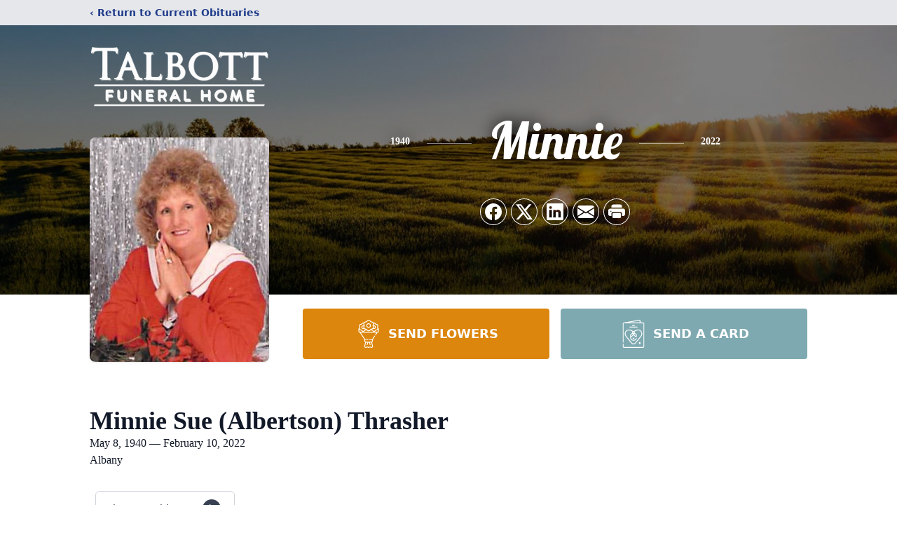

--- FILE ---
content_type: text/html; charset=utf-8
request_url: https://www.google.com/recaptcha/enterprise/anchor?ar=1&k=6LemxxwpAAAAALqj2zCLv4V5A8L3W7b9J5U424MG&co=aHR0cHM6Ly93d3cudGFsYm90dGZoLmNvbTo0NDM.&hl=en&type=image&v=7gg7H51Q-naNfhmCP3_R47ho&theme=light&size=invisible&badge=bottomright&anchor-ms=20000&execute-ms=30000&cb=l35x8h653j8z
body_size: 48187
content:
<!DOCTYPE HTML><html dir="ltr" lang="en"><head><meta http-equiv="Content-Type" content="text/html; charset=UTF-8">
<meta http-equiv="X-UA-Compatible" content="IE=edge">
<title>reCAPTCHA</title>
<style type="text/css">
/* cyrillic-ext */
@font-face {
  font-family: 'Roboto';
  font-style: normal;
  font-weight: 400;
  font-stretch: 100%;
  src: url(//fonts.gstatic.com/s/roboto/v48/KFO7CnqEu92Fr1ME7kSn66aGLdTylUAMa3GUBHMdazTgWw.woff2) format('woff2');
  unicode-range: U+0460-052F, U+1C80-1C8A, U+20B4, U+2DE0-2DFF, U+A640-A69F, U+FE2E-FE2F;
}
/* cyrillic */
@font-face {
  font-family: 'Roboto';
  font-style: normal;
  font-weight: 400;
  font-stretch: 100%;
  src: url(//fonts.gstatic.com/s/roboto/v48/KFO7CnqEu92Fr1ME7kSn66aGLdTylUAMa3iUBHMdazTgWw.woff2) format('woff2');
  unicode-range: U+0301, U+0400-045F, U+0490-0491, U+04B0-04B1, U+2116;
}
/* greek-ext */
@font-face {
  font-family: 'Roboto';
  font-style: normal;
  font-weight: 400;
  font-stretch: 100%;
  src: url(//fonts.gstatic.com/s/roboto/v48/KFO7CnqEu92Fr1ME7kSn66aGLdTylUAMa3CUBHMdazTgWw.woff2) format('woff2');
  unicode-range: U+1F00-1FFF;
}
/* greek */
@font-face {
  font-family: 'Roboto';
  font-style: normal;
  font-weight: 400;
  font-stretch: 100%;
  src: url(//fonts.gstatic.com/s/roboto/v48/KFO7CnqEu92Fr1ME7kSn66aGLdTylUAMa3-UBHMdazTgWw.woff2) format('woff2');
  unicode-range: U+0370-0377, U+037A-037F, U+0384-038A, U+038C, U+038E-03A1, U+03A3-03FF;
}
/* math */
@font-face {
  font-family: 'Roboto';
  font-style: normal;
  font-weight: 400;
  font-stretch: 100%;
  src: url(//fonts.gstatic.com/s/roboto/v48/KFO7CnqEu92Fr1ME7kSn66aGLdTylUAMawCUBHMdazTgWw.woff2) format('woff2');
  unicode-range: U+0302-0303, U+0305, U+0307-0308, U+0310, U+0312, U+0315, U+031A, U+0326-0327, U+032C, U+032F-0330, U+0332-0333, U+0338, U+033A, U+0346, U+034D, U+0391-03A1, U+03A3-03A9, U+03B1-03C9, U+03D1, U+03D5-03D6, U+03F0-03F1, U+03F4-03F5, U+2016-2017, U+2034-2038, U+203C, U+2040, U+2043, U+2047, U+2050, U+2057, U+205F, U+2070-2071, U+2074-208E, U+2090-209C, U+20D0-20DC, U+20E1, U+20E5-20EF, U+2100-2112, U+2114-2115, U+2117-2121, U+2123-214F, U+2190, U+2192, U+2194-21AE, U+21B0-21E5, U+21F1-21F2, U+21F4-2211, U+2213-2214, U+2216-22FF, U+2308-230B, U+2310, U+2319, U+231C-2321, U+2336-237A, U+237C, U+2395, U+239B-23B7, U+23D0, U+23DC-23E1, U+2474-2475, U+25AF, U+25B3, U+25B7, U+25BD, U+25C1, U+25CA, U+25CC, U+25FB, U+266D-266F, U+27C0-27FF, U+2900-2AFF, U+2B0E-2B11, U+2B30-2B4C, U+2BFE, U+3030, U+FF5B, U+FF5D, U+1D400-1D7FF, U+1EE00-1EEFF;
}
/* symbols */
@font-face {
  font-family: 'Roboto';
  font-style: normal;
  font-weight: 400;
  font-stretch: 100%;
  src: url(//fonts.gstatic.com/s/roboto/v48/KFO7CnqEu92Fr1ME7kSn66aGLdTylUAMaxKUBHMdazTgWw.woff2) format('woff2');
  unicode-range: U+0001-000C, U+000E-001F, U+007F-009F, U+20DD-20E0, U+20E2-20E4, U+2150-218F, U+2190, U+2192, U+2194-2199, U+21AF, U+21E6-21F0, U+21F3, U+2218-2219, U+2299, U+22C4-22C6, U+2300-243F, U+2440-244A, U+2460-24FF, U+25A0-27BF, U+2800-28FF, U+2921-2922, U+2981, U+29BF, U+29EB, U+2B00-2BFF, U+4DC0-4DFF, U+FFF9-FFFB, U+10140-1018E, U+10190-1019C, U+101A0, U+101D0-101FD, U+102E0-102FB, U+10E60-10E7E, U+1D2C0-1D2D3, U+1D2E0-1D37F, U+1F000-1F0FF, U+1F100-1F1AD, U+1F1E6-1F1FF, U+1F30D-1F30F, U+1F315, U+1F31C, U+1F31E, U+1F320-1F32C, U+1F336, U+1F378, U+1F37D, U+1F382, U+1F393-1F39F, U+1F3A7-1F3A8, U+1F3AC-1F3AF, U+1F3C2, U+1F3C4-1F3C6, U+1F3CA-1F3CE, U+1F3D4-1F3E0, U+1F3ED, U+1F3F1-1F3F3, U+1F3F5-1F3F7, U+1F408, U+1F415, U+1F41F, U+1F426, U+1F43F, U+1F441-1F442, U+1F444, U+1F446-1F449, U+1F44C-1F44E, U+1F453, U+1F46A, U+1F47D, U+1F4A3, U+1F4B0, U+1F4B3, U+1F4B9, U+1F4BB, U+1F4BF, U+1F4C8-1F4CB, U+1F4D6, U+1F4DA, U+1F4DF, U+1F4E3-1F4E6, U+1F4EA-1F4ED, U+1F4F7, U+1F4F9-1F4FB, U+1F4FD-1F4FE, U+1F503, U+1F507-1F50B, U+1F50D, U+1F512-1F513, U+1F53E-1F54A, U+1F54F-1F5FA, U+1F610, U+1F650-1F67F, U+1F687, U+1F68D, U+1F691, U+1F694, U+1F698, U+1F6AD, U+1F6B2, U+1F6B9-1F6BA, U+1F6BC, U+1F6C6-1F6CF, U+1F6D3-1F6D7, U+1F6E0-1F6EA, U+1F6F0-1F6F3, U+1F6F7-1F6FC, U+1F700-1F7FF, U+1F800-1F80B, U+1F810-1F847, U+1F850-1F859, U+1F860-1F887, U+1F890-1F8AD, U+1F8B0-1F8BB, U+1F8C0-1F8C1, U+1F900-1F90B, U+1F93B, U+1F946, U+1F984, U+1F996, U+1F9E9, U+1FA00-1FA6F, U+1FA70-1FA7C, U+1FA80-1FA89, U+1FA8F-1FAC6, U+1FACE-1FADC, U+1FADF-1FAE9, U+1FAF0-1FAF8, U+1FB00-1FBFF;
}
/* vietnamese */
@font-face {
  font-family: 'Roboto';
  font-style: normal;
  font-weight: 400;
  font-stretch: 100%;
  src: url(//fonts.gstatic.com/s/roboto/v48/KFO7CnqEu92Fr1ME7kSn66aGLdTylUAMa3OUBHMdazTgWw.woff2) format('woff2');
  unicode-range: U+0102-0103, U+0110-0111, U+0128-0129, U+0168-0169, U+01A0-01A1, U+01AF-01B0, U+0300-0301, U+0303-0304, U+0308-0309, U+0323, U+0329, U+1EA0-1EF9, U+20AB;
}
/* latin-ext */
@font-face {
  font-family: 'Roboto';
  font-style: normal;
  font-weight: 400;
  font-stretch: 100%;
  src: url(//fonts.gstatic.com/s/roboto/v48/KFO7CnqEu92Fr1ME7kSn66aGLdTylUAMa3KUBHMdazTgWw.woff2) format('woff2');
  unicode-range: U+0100-02BA, U+02BD-02C5, U+02C7-02CC, U+02CE-02D7, U+02DD-02FF, U+0304, U+0308, U+0329, U+1D00-1DBF, U+1E00-1E9F, U+1EF2-1EFF, U+2020, U+20A0-20AB, U+20AD-20C0, U+2113, U+2C60-2C7F, U+A720-A7FF;
}
/* latin */
@font-face {
  font-family: 'Roboto';
  font-style: normal;
  font-weight: 400;
  font-stretch: 100%;
  src: url(//fonts.gstatic.com/s/roboto/v48/KFO7CnqEu92Fr1ME7kSn66aGLdTylUAMa3yUBHMdazQ.woff2) format('woff2');
  unicode-range: U+0000-00FF, U+0131, U+0152-0153, U+02BB-02BC, U+02C6, U+02DA, U+02DC, U+0304, U+0308, U+0329, U+2000-206F, U+20AC, U+2122, U+2191, U+2193, U+2212, U+2215, U+FEFF, U+FFFD;
}
/* cyrillic-ext */
@font-face {
  font-family: 'Roboto';
  font-style: normal;
  font-weight: 500;
  font-stretch: 100%;
  src: url(//fonts.gstatic.com/s/roboto/v48/KFO7CnqEu92Fr1ME7kSn66aGLdTylUAMa3GUBHMdazTgWw.woff2) format('woff2');
  unicode-range: U+0460-052F, U+1C80-1C8A, U+20B4, U+2DE0-2DFF, U+A640-A69F, U+FE2E-FE2F;
}
/* cyrillic */
@font-face {
  font-family: 'Roboto';
  font-style: normal;
  font-weight: 500;
  font-stretch: 100%;
  src: url(//fonts.gstatic.com/s/roboto/v48/KFO7CnqEu92Fr1ME7kSn66aGLdTylUAMa3iUBHMdazTgWw.woff2) format('woff2');
  unicode-range: U+0301, U+0400-045F, U+0490-0491, U+04B0-04B1, U+2116;
}
/* greek-ext */
@font-face {
  font-family: 'Roboto';
  font-style: normal;
  font-weight: 500;
  font-stretch: 100%;
  src: url(//fonts.gstatic.com/s/roboto/v48/KFO7CnqEu92Fr1ME7kSn66aGLdTylUAMa3CUBHMdazTgWw.woff2) format('woff2');
  unicode-range: U+1F00-1FFF;
}
/* greek */
@font-face {
  font-family: 'Roboto';
  font-style: normal;
  font-weight: 500;
  font-stretch: 100%;
  src: url(//fonts.gstatic.com/s/roboto/v48/KFO7CnqEu92Fr1ME7kSn66aGLdTylUAMa3-UBHMdazTgWw.woff2) format('woff2');
  unicode-range: U+0370-0377, U+037A-037F, U+0384-038A, U+038C, U+038E-03A1, U+03A3-03FF;
}
/* math */
@font-face {
  font-family: 'Roboto';
  font-style: normal;
  font-weight: 500;
  font-stretch: 100%;
  src: url(//fonts.gstatic.com/s/roboto/v48/KFO7CnqEu92Fr1ME7kSn66aGLdTylUAMawCUBHMdazTgWw.woff2) format('woff2');
  unicode-range: U+0302-0303, U+0305, U+0307-0308, U+0310, U+0312, U+0315, U+031A, U+0326-0327, U+032C, U+032F-0330, U+0332-0333, U+0338, U+033A, U+0346, U+034D, U+0391-03A1, U+03A3-03A9, U+03B1-03C9, U+03D1, U+03D5-03D6, U+03F0-03F1, U+03F4-03F5, U+2016-2017, U+2034-2038, U+203C, U+2040, U+2043, U+2047, U+2050, U+2057, U+205F, U+2070-2071, U+2074-208E, U+2090-209C, U+20D0-20DC, U+20E1, U+20E5-20EF, U+2100-2112, U+2114-2115, U+2117-2121, U+2123-214F, U+2190, U+2192, U+2194-21AE, U+21B0-21E5, U+21F1-21F2, U+21F4-2211, U+2213-2214, U+2216-22FF, U+2308-230B, U+2310, U+2319, U+231C-2321, U+2336-237A, U+237C, U+2395, U+239B-23B7, U+23D0, U+23DC-23E1, U+2474-2475, U+25AF, U+25B3, U+25B7, U+25BD, U+25C1, U+25CA, U+25CC, U+25FB, U+266D-266F, U+27C0-27FF, U+2900-2AFF, U+2B0E-2B11, U+2B30-2B4C, U+2BFE, U+3030, U+FF5B, U+FF5D, U+1D400-1D7FF, U+1EE00-1EEFF;
}
/* symbols */
@font-face {
  font-family: 'Roboto';
  font-style: normal;
  font-weight: 500;
  font-stretch: 100%;
  src: url(//fonts.gstatic.com/s/roboto/v48/KFO7CnqEu92Fr1ME7kSn66aGLdTylUAMaxKUBHMdazTgWw.woff2) format('woff2');
  unicode-range: U+0001-000C, U+000E-001F, U+007F-009F, U+20DD-20E0, U+20E2-20E4, U+2150-218F, U+2190, U+2192, U+2194-2199, U+21AF, U+21E6-21F0, U+21F3, U+2218-2219, U+2299, U+22C4-22C6, U+2300-243F, U+2440-244A, U+2460-24FF, U+25A0-27BF, U+2800-28FF, U+2921-2922, U+2981, U+29BF, U+29EB, U+2B00-2BFF, U+4DC0-4DFF, U+FFF9-FFFB, U+10140-1018E, U+10190-1019C, U+101A0, U+101D0-101FD, U+102E0-102FB, U+10E60-10E7E, U+1D2C0-1D2D3, U+1D2E0-1D37F, U+1F000-1F0FF, U+1F100-1F1AD, U+1F1E6-1F1FF, U+1F30D-1F30F, U+1F315, U+1F31C, U+1F31E, U+1F320-1F32C, U+1F336, U+1F378, U+1F37D, U+1F382, U+1F393-1F39F, U+1F3A7-1F3A8, U+1F3AC-1F3AF, U+1F3C2, U+1F3C4-1F3C6, U+1F3CA-1F3CE, U+1F3D4-1F3E0, U+1F3ED, U+1F3F1-1F3F3, U+1F3F5-1F3F7, U+1F408, U+1F415, U+1F41F, U+1F426, U+1F43F, U+1F441-1F442, U+1F444, U+1F446-1F449, U+1F44C-1F44E, U+1F453, U+1F46A, U+1F47D, U+1F4A3, U+1F4B0, U+1F4B3, U+1F4B9, U+1F4BB, U+1F4BF, U+1F4C8-1F4CB, U+1F4D6, U+1F4DA, U+1F4DF, U+1F4E3-1F4E6, U+1F4EA-1F4ED, U+1F4F7, U+1F4F9-1F4FB, U+1F4FD-1F4FE, U+1F503, U+1F507-1F50B, U+1F50D, U+1F512-1F513, U+1F53E-1F54A, U+1F54F-1F5FA, U+1F610, U+1F650-1F67F, U+1F687, U+1F68D, U+1F691, U+1F694, U+1F698, U+1F6AD, U+1F6B2, U+1F6B9-1F6BA, U+1F6BC, U+1F6C6-1F6CF, U+1F6D3-1F6D7, U+1F6E0-1F6EA, U+1F6F0-1F6F3, U+1F6F7-1F6FC, U+1F700-1F7FF, U+1F800-1F80B, U+1F810-1F847, U+1F850-1F859, U+1F860-1F887, U+1F890-1F8AD, U+1F8B0-1F8BB, U+1F8C0-1F8C1, U+1F900-1F90B, U+1F93B, U+1F946, U+1F984, U+1F996, U+1F9E9, U+1FA00-1FA6F, U+1FA70-1FA7C, U+1FA80-1FA89, U+1FA8F-1FAC6, U+1FACE-1FADC, U+1FADF-1FAE9, U+1FAF0-1FAF8, U+1FB00-1FBFF;
}
/* vietnamese */
@font-face {
  font-family: 'Roboto';
  font-style: normal;
  font-weight: 500;
  font-stretch: 100%;
  src: url(//fonts.gstatic.com/s/roboto/v48/KFO7CnqEu92Fr1ME7kSn66aGLdTylUAMa3OUBHMdazTgWw.woff2) format('woff2');
  unicode-range: U+0102-0103, U+0110-0111, U+0128-0129, U+0168-0169, U+01A0-01A1, U+01AF-01B0, U+0300-0301, U+0303-0304, U+0308-0309, U+0323, U+0329, U+1EA0-1EF9, U+20AB;
}
/* latin-ext */
@font-face {
  font-family: 'Roboto';
  font-style: normal;
  font-weight: 500;
  font-stretch: 100%;
  src: url(//fonts.gstatic.com/s/roboto/v48/KFO7CnqEu92Fr1ME7kSn66aGLdTylUAMa3KUBHMdazTgWw.woff2) format('woff2');
  unicode-range: U+0100-02BA, U+02BD-02C5, U+02C7-02CC, U+02CE-02D7, U+02DD-02FF, U+0304, U+0308, U+0329, U+1D00-1DBF, U+1E00-1E9F, U+1EF2-1EFF, U+2020, U+20A0-20AB, U+20AD-20C0, U+2113, U+2C60-2C7F, U+A720-A7FF;
}
/* latin */
@font-face {
  font-family: 'Roboto';
  font-style: normal;
  font-weight: 500;
  font-stretch: 100%;
  src: url(//fonts.gstatic.com/s/roboto/v48/KFO7CnqEu92Fr1ME7kSn66aGLdTylUAMa3yUBHMdazQ.woff2) format('woff2');
  unicode-range: U+0000-00FF, U+0131, U+0152-0153, U+02BB-02BC, U+02C6, U+02DA, U+02DC, U+0304, U+0308, U+0329, U+2000-206F, U+20AC, U+2122, U+2191, U+2193, U+2212, U+2215, U+FEFF, U+FFFD;
}
/* cyrillic-ext */
@font-face {
  font-family: 'Roboto';
  font-style: normal;
  font-weight: 900;
  font-stretch: 100%;
  src: url(//fonts.gstatic.com/s/roboto/v48/KFO7CnqEu92Fr1ME7kSn66aGLdTylUAMa3GUBHMdazTgWw.woff2) format('woff2');
  unicode-range: U+0460-052F, U+1C80-1C8A, U+20B4, U+2DE0-2DFF, U+A640-A69F, U+FE2E-FE2F;
}
/* cyrillic */
@font-face {
  font-family: 'Roboto';
  font-style: normal;
  font-weight: 900;
  font-stretch: 100%;
  src: url(//fonts.gstatic.com/s/roboto/v48/KFO7CnqEu92Fr1ME7kSn66aGLdTylUAMa3iUBHMdazTgWw.woff2) format('woff2');
  unicode-range: U+0301, U+0400-045F, U+0490-0491, U+04B0-04B1, U+2116;
}
/* greek-ext */
@font-face {
  font-family: 'Roboto';
  font-style: normal;
  font-weight: 900;
  font-stretch: 100%;
  src: url(//fonts.gstatic.com/s/roboto/v48/KFO7CnqEu92Fr1ME7kSn66aGLdTylUAMa3CUBHMdazTgWw.woff2) format('woff2');
  unicode-range: U+1F00-1FFF;
}
/* greek */
@font-face {
  font-family: 'Roboto';
  font-style: normal;
  font-weight: 900;
  font-stretch: 100%;
  src: url(//fonts.gstatic.com/s/roboto/v48/KFO7CnqEu92Fr1ME7kSn66aGLdTylUAMa3-UBHMdazTgWw.woff2) format('woff2');
  unicode-range: U+0370-0377, U+037A-037F, U+0384-038A, U+038C, U+038E-03A1, U+03A3-03FF;
}
/* math */
@font-face {
  font-family: 'Roboto';
  font-style: normal;
  font-weight: 900;
  font-stretch: 100%;
  src: url(//fonts.gstatic.com/s/roboto/v48/KFO7CnqEu92Fr1ME7kSn66aGLdTylUAMawCUBHMdazTgWw.woff2) format('woff2');
  unicode-range: U+0302-0303, U+0305, U+0307-0308, U+0310, U+0312, U+0315, U+031A, U+0326-0327, U+032C, U+032F-0330, U+0332-0333, U+0338, U+033A, U+0346, U+034D, U+0391-03A1, U+03A3-03A9, U+03B1-03C9, U+03D1, U+03D5-03D6, U+03F0-03F1, U+03F4-03F5, U+2016-2017, U+2034-2038, U+203C, U+2040, U+2043, U+2047, U+2050, U+2057, U+205F, U+2070-2071, U+2074-208E, U+2090-209C, U+20D0-20DC, U+20E1, U+20E5-20EF, U+2100-2112, U+2114-2115, U+2117-2121, U+2123-214F, U+2190, U+2192, U+2194-21AE, U+21B0-21E5, U+21F1-21F2, U+21F4-2211, U+2213-2214, U+2216-22FF, U+2308-230B, U+2310, U+2319, U+231C-2321, U+2336-237A, U+237C, U+2395, U+239B-23B7, U+23D0, U+23DC-23E1, U+2474-2475, U+25AF, U+25B3, U+25B7, U+25BD, U+25C1, U+25CA, U+25CC, U+25FB, U+266D-266F, U+27C0-27FF, U+2900-2AFF, U+2B0E-2B11, U+2B30-2B4C, U+2BFE, U+3030, U+FF5B, U+FF5D, U+1D400-1D7FF, U+1EE00-1EEFF;
}
/* symbols */
@font-face {
  font-family: 'Roboto';
  font-style: normal;
  font-weight: 900;
  font-stretch: 100%;
  src: url(//fonts.gstatic.com/s/roboto/v48/KFO7CnqEu92Fr1ME7kSn66aGLdTylUAMaxKUBHMdazTgWw.woff2) format('woff2');
  unicode-range: U+0001-000C, U+000E-001F, U+007F-009F, U+20DD-20E0, U+20E2-20E4, U+2150-218F, U+2190, U+2192, U+2194-2199, U+21AF, U+21E6-21F0, U+21F3, U+2218-2219, U+2299, U+22C4-22C6, U+2300-243F, U+2440-244A, U+2460-24FF, U+25A0-27BF, U+2800-28FF, U+2921-2922, U+2981, U+29BF, U+29EB, U+2B00-2BFF, U+4DC0-4DFF, U+FFF9-FFFB, U+10140-1018E, U+10190-1019C, U+101A0, U+101D0-101FD, U+102E0-102FB, U+10E60-10E7E, U+1D2C0-1D2D3, U+1D2E0-1D37F, U+1F000-1F0FF, U+1F100-1F1AD, U+1F1E6-1F1FF, U+1F30D-1F30F, U+1F315, U+1F31C, U+1F31E, U+1F320-1F32C, U+1F336, U+1F378, U+1F37D, U+1F382, U+1F393-1F39F, U+1F3A7-1F3A8, U+1F3AC-1F3AF, U+1F3C2, U+1F3C4-1F3C6, U+1F3CA-1F3CE, U+1F3D4-1F3E0, U+1F3ED, U+1F3F1-1F3F3, U+1F3F5-1F3F7, U+1F408, U+1F415, U+1F41F, U+1F426, U+1F43F, U+1F441-1F442, U+1F444, U+1F446-1F449, U+1F44C-1F44E, U+1F453, U+1F46A, U+1F47D, U+1F4A3, U+1F4B0, U+1F4B3, U+1F4B9, U+1F4BB, U+1F4BF, U+1F4C8-1F4CB, U+1F4D6, U+1F4DA, U+1F4DF, U+1F4E3-1F4E6, U+1F4EA-1F4ED, U+1F4F7, U+1F4F9-1F4FB, U+1F4FD-1F4FE, U+1F503, U+1F507-1F50B, U+1F50D, U+1F512-1F513, U+1F53E-1F54A, U+1F54F-1F5FA, U+1F610, U+1F650-1F67F, U+1F687, U+1F68D, U+1F691, U+1F694, U+1F698, U+1F6AD, U+1F6B2, U+1F6B9-1F6BA, U+1F6BC, U+1F6C6-1F6CF, U+1F6D3-1F6D7, U+1F6E0-1F6EA, U+1F6F0-1F6F3, U+1F6F7-1F6FC, U+1F700-1F7FF, U+1F800-1F80B, U+1F810-1F847, U+1F850-1F859, U+1F860-1F887, U+1F890-1F8AD, U+1F8B0-1F8BB, U+1F8C0-1F8C1, U+1F900-1F90B, U+1F93B, U+1F946, U+1F984, U+1F996, U+1F9E9, U+1FA00-1FA6F, U+1FA70-1FA7C, U+1FA80-1FA89, U+1FA8F-1FAC6, U+1FACE-1FADC, U+1FADF-1FAE9, U+1FAF0-1FAF8, U+1FB00-1FBFF;
}
/* vietnamese */
@font-face {
  font-family: 'Roboto';
  font-style: normal;
  font-weight: 900;
  font-stretch: 100%;
  src: url(//fonts.gstatic.com/s/roboto/v48/KFO7CnqEu92Fr1ME7kSn66aGLdTylUAMa3OUBHMdazTgWw.woff2) format('woff2');
  unicode-range: U+0102-0103, U+0110-0111, U+0128-0129, U+0168-0169, U+01A0-01A1, U+01AF-01B0, U+0300-0301, U+0303-0304, U+0308-0309, U+0323, U+0329, U+1EA0-1EF9, U+20AB;
}
/* latin-ext */
@font-face {
  font-family: 'Roboto';
  font-style: normal;
  font-weight: 900;
  font-stretch: 100%;
  src: url(//fonts.gstatic.com/s/roboto/v48/KFO7CnqEu92Fr1ME7kSn66aGLdTylUAMa3KUBHMdazTgWw.woff2) format('woff2');
  unicode-range: U+0100-02BA, U+02BD-02C5, U+02C7-02CC, U+02CE-02D7, U+02DD-02FF, U+0304, U+0308, U+0329, U+1D00-1DBF, U+1E00-1E9F, U+1EF2-1EFF, U+2020, U+20A0-20AB, U+20AD-20C0, U+2113, U+2C60-2C7F, U+A720-A7FF;
}
/* latin */
@font-face {
  font-family: 'Roboto';
  font-style: normal;
  font-weight: 900;
  font-stretch: 100%;
  src: url(//fonts.gstatic.com/s/roboto/v48/KFO7CnqEu92Fr1ME7kSn66aGLdTylUAMa3yUBHMdazQ.woff2) format('woff2');
  unicode-range: U+0000-00FF, U+0131, U+0152-0153, U+02BB-02BC, U+02C6, U+02DA, U+02DC, U+0304, U+0308, U+0329, U+2000-206F, U+20AC, U+2122, U+2191, U+2193, U+2212, U+2215, U+FEFF, U+FFFD;
}

</style>
<link rel="stylesheet" type="text/css" href="https://www.gstatic.com/recaptcha/releases/7gg7H51Q-naNfhmCP3_R47ho/styles__ltr.css">
<script nonce="9kxRemTxBS8lbRjx3e0XCw" type="text/javascript">window['__recaptcha_api'] = 'https://www.google.com/recaptcha/enterprise/';</script>
<script type="text/javascript" src="https://www.gstatic.com/recaptcha/releases/7gg7H51Q-naNfhmCP3_R47ho/recaptcha__en.js" nonce="9kxRemTxBS8lbRjx3e0XCw">
      
    </script></head>
<body><div id="rc-anchor-alert" class="rc-anchor-alert"></div>
<input type="hidden" id="recaptcha-token" value="[base64]">
<script type="text/javascript" nonce="9kxRemTxBS8lbRjx3e0XCw">
      recaptcha.anchor.Main.init("[\x22ainput\x22,[\x22bgdata\x22,\x22\x22,\[base64]/[base64]/bmV3IFpbdF0obVswXSk6Sz09Mj9uZXcgWlt0XShtWzBdLG1bMV0pOks9PTM/bmV3IFpbdF0obVswXSxtWzFdLG1bMl0pOks9PTQ/[base64]/[base64]/[base64]/[base64]/[base64]/[base64]/[base64]/[base64]/[base64]/[base64]/[base64]/[base64]/[base64]/[base64]\\u003d\\u003d\x22,\[base64]\\u003d\\u003d\x22,\x22KMOxPUDDiyFSw4NZwrzDusKPUFrCnHBGMMOBwqDDvsOLXcO+w4vCnEnDozY/T8KEYTFtU8KhY8Kkwp4Ow6szwpPCoMKNw6LClEkIw5zCkl5bVMOowqsSE8KsD1AzTsOtw6TDl8Okw6LCqWLCkMKJwq3Dp1DDgGnDsBHDosKkPEXDgxjCjwHDvA1/wr1PwqV2wrDDqC0HwqjCgkFPw7vDnxTCk0fCqyDDpMKSw48lw7jDosKCBAzCrkrDtQdKPGjDuMORwpTClMOgF8K7w7cnwpbDvT43w5HCnWlDbMKCw63CmMKqOMKKwoI+wqDDgMO/SMKowrPCvD/CusOBIXZzIRV9w6LCkQXCgsKVwr5ow43CqcKhwqPCt8KLw5s1KhsuwowGwppZGAozUcKyI2XCjQlZd8O3wrgZw6J/wpvCtzzCsMKiMHjDj8KTwrBqw6U0DsOJwqfCoXZQIcKMwqJhfGfCpDNMw5/[base64]/E8K8YW3DlMK1w6jCuUXDjMO9XcORwqBgAwUiNCpoOxxJwqbDmMKXT0pmw5vDsS4OwpVuVsKhw43CkMKew4XCunwCcigfaj9sBnRYw5/[base64]/NsOeeFQuwoTCqkoMw6YewrEgwrHCqCLDp8KwCsKvw7Y4VDI2K8ORS8KmGnTCpHRjw7MUaFFzw7zCkMKuflDChkLCp8KQDE7DpMO9UD9iE8Kiw73CnDRQw6LDnsKLw7rCnE8lacOofx09WB0Jw5k/c1ZQWsKyw49zPWhubHPDhcKtw4vCrcK4w6tJRwguwrbCqDrCljjDvcOLwqwcPMOlEXh3w51QAcKdwpguJMOKw40uworDs0zCksOmE8OCX8K+NsKSccK7fcOiwrwMDxLDg0rDlBgCwrprwpI3K1QkHMK+FcORGcODTMO8ZsOxwpPCgV/CgMKawq0cdcOmKsKbwpEZNMKbT8OMwq3DuSwWwoEQQznDg8KAa8OXDMOtwpRzw6HCp8OLBQZOWcK3dMOuUMK1ATFSMcKdw4XCrzXDrsOJwp1FPcKHJlAQYsOgwoPCnMOVZ8OUw7cZJcOpw4ouUEHDkXzDj8O0woozQMKjw6oDJzZpwpIXNcOyMMOEw4hMRsKYPQg/wqfCucOZwrRRw7TDrcKfKmjCjUjCmWcvFcKKwrYPw7XCml0SY0gUbEcMwo0iFh1sHcOUEWw2LlLCscK1AcKiwrrDkcOFwprCgC8JHcKwwrDDpwlsN8Ocw7dNF2TCjRlbXQECw4HDoMODwr/CjmXDnxVvGsOFQEwSwqnDllo/w7bDojXDtllWwrzClnwNCzLDkXFrw7vDiFTCmcO7wrAUZsKiwrhydA7DjwTDj3lFI8Ovw50aTMO0KUpKIWhONSDCulpya8OdO8OPwoM1I1IMwp0SwqrCjUMFDsOqX8KCRB3DlTFQfsOXw77Cm8OgDcKNw6dgw5vDhj04EHkWFcO/[base64]/Do8Klw7XCncKiw5sEwpjCksOMwrA2GwZKE2gDbAnCngJIBm0LfjIWw6Qww45he8OJw5wqNT/DvMOFLsK9wqcCw4gCw7/ChcKVXi1rDBHDlWw6w5nDih4hw77DmcKVbMOrKTzDkMOyZFPDk2orc2zDk8Kdw5Afe8OwwqM5w7txwr1Rw4jDocKpWMORwrwPwrsEGcObecKIwrnDgsKXJXtkw53CimwLc29lUcKaPyBpwpHCvlbDmytOT8KAQMKbdxzCuXTCiMORwpLCgsK8w7keKgDCsQFFw4d/[base64]/DjMKFDmgScMKaBD1pb8OwJg/DrsKTw4k4w67CpMKewpMJwpgHwqTDpX3DoEbCpsKoL8KEMz3CsMKwGEPCm8KRJsOvw7kXw4VITz8jwrUqERbCocKXw7DDm3FswoB7SMK9E8OeE8KewrkoJHlbw4bDoMK9KMKFw7nCgsO5b2FBScK2w5XDlcORw6/[base64]/w5bDoVQDCX7DhV5iDG1Bw6ViNxMzwo5tQRzCrMKjOCwBPXAdw5fCnUFof8Krw6gGw5zCm8OXEARLw6zDkR9dw5Q6EhDCuxFJDsOYwotyw47DosKRT8K/EjLDvClwwrHCgcKaY0QCw67CiGs6w4HCk17DssKhwoAIe8KqwqBeY8OvLRXDtTBOwp8Sw7wUwrbDkgXDnMK1Pk/DrhzDvCjDpgfCgmhawp0ndUvCuCbCiEUSDsKiw4fDtMKnJ1jDoQ5cw4DDjsKjwodbMTbDmMOzRcKSAMOMwrchNAPCr8KLTEHDo8KlKX5tZ8Otw5PCqC/CtcK0wo7Dhx3Ct0cww63DgMOJacKSwqLDucKCw5nCthjDlAAtF8OkO1/CiVjDr2UhBsK5c2xew7lNST5VBsOKwq7CqMK0ZMKEw6zDvEASwqkiwqLCrS7DvcOfw5lNwojDpxTDsBvDl1x5e8O9AR7CkQ/DiBzCsMOtw4YCw6LCncOQCS3DqCJ7w7xECsKUElTDhTQmRE/DmsKkRw5NwqZqwol/[base64]/w7/CjHfCmcKRdMKFw6owI8K3wr7DlnvDvljCtMKxwqPCghXCssOuQMOnw7LCgm4uRsKrwpt4T8ONZywubcK2w6knwpIVw6XDiVUrwprDkFRvZ2UHc8K2DQYDS0PDl3YPWjN3ZwtPYGbDkDLDklLCp2/[base64]/SDvCpiTCmsKIwrrCtMK2w47CiFzClsOUwo3Dk8OFwoTCn8OGOcOUZVYWbh/CmsOcw5jCrC1PWk1XGMOefjIQwpnDohbDgcO3wq3DsMOhw5zDpBbDhx4Iw4LCjxjDulYrw6/Cj8OfdMKEwoHDssOpw4Mywphxw5LCk34jw4l8wpNpY8KDwpLDrMOsEMKewprCiDHCncKzwpfCosKtLynCpcOPw5RHwoVKw7Z6w6s7w43Csk/DncKywp/DisKrw4/CgsOLwrB4w7rDuSPDhS0ewo/[base64]/wrl5aAvDncODBSIkw7hNLRXCpsOXwoIWd8KdwpbCiXMxwogxwrTDk2jDmFlPw7rDmgMKCGlvI04zV8KNw7NWwrJvXMOxwo8/woFEdyLCksK5w78Zw517UsOMw4LDnCQBwpLDkEbDqH9/O2c1w48CaMKZGsKew7kAw6o0D8Kew7LCsEXCoSrDrcOZw6/CosKjWh/DjmjChxJ3wqMqw61vGVstwo3DpcKjJCx+cMOIwrdoFCx7wqoOF2rCvkAIB8O/wrcVw6ZDBcO4K8K4QB1uw53DgiEKOBlrAcOMwrwNLMKKw6jCnwICwr3CncOZw6thw7J/wp/[base64]/[base64]/KcO6RgVHL8OrRH9PO8KywrUtw4fDoEnDqjvDpVx1I2dWNsKEwpDDrcKJeVzDpcK3NMOpEMK7woDDvBUBQwVywrbDtcO/wqFMw6zDkGTCly7DvAIUwpTCrDzDqUXCn288w6csfWlQwqbDqzXCg8ORwoHCsATDk8KXFcOWPcOnwpAOeDwaw6dHwqUlbhLDvHzCil/Dlm3DrQXCiMKOAcOOw7s3wqzDu2DDlMKcwpguwofDsMOxU2cMJcOWKcKTwpoCwrUaw5k4BHbDjQLDtMKWXgLCgcOIYEh4w6RsaMOrw70nw41GW0sWw6bDnhPDvw7DvsOYHcKDCGbDlBQ8W8KDw6rDncOuwqzCpm9mOwbDnm/CnMK7w6fDgDjCjhzCgMKYdR3Dr2vDm1HDlyHCk2HDo8KZw64LaMK/[base64]/CpsOCw57DqTtBdn5LdQ/CpmPDvMOJw7NfwoQCLsKywovCnsOuw5oiw7kDw7Ekwqx2woB9EMOyJMKdDcOcdcK9w5wpMMOmU8OzwoXDpyLCiMKIEy3CtMOQw5w6wqBsRhFyUCrDiFVSwoDCpMKTYXYHwrLCsyXDnQkVSMKrXGx2Yh4BNMKpXlJlPMOCH8OTQ0nDisOTdF3DucK/wrxrV3PCjMKZwrDDpW/DqE7Dn3N0w5vCmcO3N8OuCcO/d0fDrcOCQ8OhwoLDgQzCp3VswoTCnMKqw7XCmmvCnSfDm8OvG8KBOG1HNMKxw5jDn8KGwrtpw4fDvcOle8OGw6oywoEYc3zDtsKrw5gncCVpw5hyax/CqQLCkgPClj1Fw7kfcsO+wqbCuD5IwrpmGX7DoWDCv8KPAFNfw7QJVsKFw5goHsK5w68SF3/ClGbDhCZdwpnDt8O/w6kMwohNEVjDucOZw7TDohUlwoTCljjDpsOvOHFTw7tzMMOgwrB3LMOiLcKzRMKDw6/CvsK7wpEePsK2w5kOJT3CrQYjO3PDvyltS8OeBMOKEn4owpJ7wrvDr8ODZ8Kqw5zDvsOvWMOzesO9ZsK6wpHDuGHDphQtQQk8wrnCosKdDcKdw77Cq8KoEFAyVmN1Z8Ofc1fChcOpAF3DgFp2QMObw6vDusKFw4h3V8KePsKNwo0/w5IzXCrCvsK3w6zCqcKaSh0Ew5kDw5jCo8K6YsO6NMO0ScKvI8KTC1YGwrg/eSI+TBrCi0ZDw77DggtlwqNlPyhUT8KdH8ORwo9yN8KQJEI1woshR8OTw68TN8OTw69Hw6QAJjjCtMOFw7hWaMKJw4VCW8OKbxnDgFLCjmfCiyTCuS7CkRVTcsOlUMOCw4daPBIlQ8KKwpjCuGtof8KgwrhiLcKNasOAwrIVw6ABwrY/wprDr07Cr8OVXsKgKsKpBi/[base64]/DqxjCssOEX0F0wqJJwrhqRsKxd2zCvsOew6zCvA7CuFlaw4LDkFrDuHrCngdWwrLDsMOgwqE3w7sKe8KiJmrDscKuFMOowo/Di0cCwp3DjsK8FzsyVMO1JkRLVcKHS1DDg8KPw7nDnH9oGyQEw6LCrsOhw5EqwpnDk0nCsQRKw57CmQtiwpgLfDsMSG/ClMKzwoDCv8KIwqEoGDbDtABuwpgyBsKHccOmwpnCqi1WaRTCrD3DrzMtwroRw6fDsHhzXEZOFcKzw5Vaw5dTw7FLw7zCojTDvjvCoMK2w7zDsB4nNcKxwrfCj08BXcOkw5/[base64]/w6RgQMKxbsOYwqrDlArCrmFddFzDnTrDpMKYA8K4bwEWw4UkfiTClE9/w5krw6fDrcK9BEzCqGzDhMKEUsKKf8Oow7oVWsOWO8OzVm7DuSVxccOVwp3CuT8Rw63Dl8OTdMOyesKFHllxw7xew4NDw6IrIXAFWmjCkyzCjsOMLhwVw7TCk8KxwqnCh09xw59owobDrgnDmR0PwoXCusOACcO/[base64]/w7BPPUnDixVcw5IgAlnDtcKbwqTCusKYw43DnFBzw6/Ch8KSHsOsw60Dw48tZ8Ogw45PCsO0woTDgULDjsKNw7/CklIsBMKUw5tFPxXCg8KYIhvCmcOIWkMsegbDt0PDrGtqw6YefMKJTsOjw7LClsK0JEjDusOCwq/DicK9w4JVwqFgbcKzwr7ChMKfw6DDvmHCpcKnJT5kSXjDksO4wp4TBiIQwqjDukRwVMKuw61NbcKqTFLDoT/ClH7DqnMPBR7DhcO3w7puJMO6Qw7CrsOhI2tbw4jDi8KNwq/Dm1LDmnpNw7INdcK7GsOKZhErwqvCnivDvcOdCELDpmZNwrfDnMKRwo8NP8OGXHDCrMKeT0XCi293ecOgOcKywovCncK3MMKYLMOpK3tSwpLCj8KUw5nDkcK5OWLDgsOpw4hUDcKQw7/DtMKOw5pNMAPCvcOJKSAYCgPDssOQwo3DlcK2aBUfSMOURsOTwrNFw55CJVrDhcOVwpcwwpTCm0vDvE7Ds8KvaMOtURkUXcOGwrpew6/Cgx7CiMK2W8ORAT/DtMKORsK+w4oKVB4YLHQ1XsKJSSHCksORZcKqwr3CsMOlSsORw55Uw5XDncK9w7tnw44rZ8KoIhJxwrJgXsOQw4B1wq4pwrHDucKuwp/CuR7CusKNFsKDGHIjbXJYbMO0bcOmw7liw4jDn8Kowr/[base64]/DoTXCrcOAw7hYZhzDsyrClQtlw4sGccKJT8Oawrx+TW4gSsOGwoNHMsKAKxzDgT7Duxs9BxAwecKYwqBPYsO3wpFUwq8vw5HDuUl7wqoPWQHDrcOZdMOcLCvDuFVlJVPDk0PCqcOiTcO5ESUsYW/DuMOpwqPDoi/CvgYqwrrDoC7Ck8KJw6PDiMOWDcOXw7/DqcKmVA86J8KDw7nDuF5Sw77Dj1rDscKdM1nDt3kJV30Yw43CqlnCoMKhwpvChXxNwp4Hw6x2wrM6bU/DklfDoMKTw4/DvsKoQMKlYGVmZS3Dh8KSHTTDhFUDwo3CqX5Rw7YaGVR9eytKwrbCncKEPVYHwrHClTlmw7Abw5rCpMOMYgrDs8KGwp/CkUzDvht9w6PDlsKCLMKpworCncOyw7oEwp52B8OrEsKmF8OUwoHCk8KPw6DDmBnCnwnCr8OzSsKbwq3CisK/ccOxwpIEQTzCgArDtW4TwpnCpR9awrbCtMOKesOeZsKQFBnDgTDCtcO4G8ONwqlfw4TCqcKzwqrDrA0qOMOKDUDCryzCiRrCpnrDplY3woZAE8Kzw5zCmsK6woJYO0/[base64]/[base64]/Djx0DTDRTLsKueTPDnMOXwr/[base64]/[base64]/WkQ+YMOoBcOfOMKMw47Du8OHw4V1I8OMI8OXw647GXXCjcKcXVTClQZowrdpwrFDFnrCpHp8wp1TZRPCrj/[base64]/CjcKxHkbCsW/ChSHDh8K7w7pZNsKjWMKrwq9CPBTCpnbCuGdywphiAXzCucKew4bDqTIWA3IHwqIYwrt4w585PGrDthvDiHNnw7Unw50Yw51fwo/DtyjCgcKgwp/[base64]/VcORwrLDpsORw5jCucOxNCwlInUYO8KBwpUWw7N6wrXCo8Odw4DCkxJuwodqw4XDkcOAw7bDlsKEIxwgwq46OgYiwpPDrRZ7wrF9wq3DucOiwpVnMyY2RcOsw4V4woRSYyNOf8OZw7EVQ24/YBDDkkfDpT0ow47CrH3Do8OfB2dhYsKtwpXDiCrCpkACMB3Ci8OCwpQXwrF+PsK4wp/DuMOYwrbDgsOOw6vDusKGGsO3wr3Cow/CmsOZwrMldsKKD3Nww7/CpMOdw5rDmSDDnFoNw73DvntGw5pYw53DgMO4DyjDg8OgwoN5w4PCoHAHXh/CuWzDtMKOw7bCq8KkEMKvw7ppOcOZw6/CjMOCWxbDi2DCuUd8wq7DsFbCksKaAglhJnzCjsOeZcKZfAPDgQPCp8OuwoQmwqXCrwbDu0l9w4nDinTCuRDDrsOKXsKPwqLDt3UvPEjDqmgzA8OgJMOgS1sOITfDpgk3P1jCgRcxw6dWwq/CjsO2UcOfwrXCqcOkworCm1Z+cMKoa0/CjyM+wpzCq8OlcHEnV8KEwp4Xw7MyIgPDq8KfaMO6bm7Co27DvsKiwp1rBHMBfkJxw7hdwqdzwr3DmcKVwp7CnyHCllxIWsKgwpt5JB/DocOwwph8dzMBwocdUcKOVwbCvwwDwoLDkyPCmDRmITRQRWfDj1Jzw43DtsOoETB9O8OAwplOSsOnw4fDl0wYJU8fXMOvZMK1wrHDqcOTwok0w5nDqSTDn8OIwroNw5Juw6wtX0zDmFYKw63DrG/DmcKqCcKgwpkTw4TCuMOZRMOResKswq9sYg/[base64]/Cg1rDtsKVwqPCqsKywpfDgADCi8KRw63Cj8OUNMOye29fPEhlaXrDtAd6w4fCn3/DvsOrSw8NKcKKUQ/DozzCl3jDssKBOMKYUgPDrMKqOwrCgcOCBsO0aEbCiW7DpATDtgBmaMKywpJ7w7/CkMKow4XCm2XCj2dAKSh/HG9cd8KNEQ1/w5bDlMKkDT0TG8O4NRMYwqvDrMOywptAw6LDm1bDmAnCmsKPLUPDi2UnC0gJJ04RwoEKw4jCpUXCp8OuwqjCoV8Tw77CgUEQw4DCqyU6fADCnUjDhMKJw5UGw4HCtsOow5nDocOPw6xhR3QUI8ORBlQpw7XCusOlO8OVBsODFMOxw4fCtiotAcOaasOQwok/[base64]/DlRdKNcOROS8pw4PCusKdw6lTwqcPSsO9WxHCpAvCvMKRw5xUbVzDlMO/wpI+VcOVwpDCuMKCa8KWwrjCuS9qwp/[base64]/DvlQJUsKUIxZ6w7TDtMOIbcKQBF4FwqQrV1TCh8OQPVzDly9vwo/CpsKcw4oZw53DgcKBWcO4dwDDnmrCkMOpw5DCsmY+wq/DlsOIwoLDhzYiw7dTw7k0R8KfP8KpwqbDuWdRw4xtworDsyUFwr7DncKHXQXCvMKLPcOwWB4QK1/[base64]/JA3CiFrDs8KpJsKjJT/ChcOgwrDDrx3CqMOiWDdgwqhXGEjDhnETwpUjPMKgwqk/[base64]/DqWIdRcOgw6gdw48KV8KcVTFEXEJ8w5lgwp3CsQYUwo3CnMKeCzzDhMKLw7PDhcO2woHCksK0wo1OwrlRw7rDqG5swrTDhVFDwqbDsMKmwoJPw6zCozwHwprCu2/[base64]/CiLCu8O5FsKjU8KNwqV/w5fCpFTCr8KNVsKOQsOlwrovMcOmw7dGwqXDj8ObdXYmdMKQw6pHXMKLWknDi8Ofwrh5TcOYwprCgj/CjFwXw6YxwqFdKMK1asKwKBPDlF5hKcO4wpbDisODw7bDsMKewoXDkivCtzjCk8K5wq3DgcKKw7HCmyDDo8KwPcK6QmLDv8O1wqvDicOnw7/Ct8Oiwq9NT8K/wqh1Y1kuwrcrwoISEMK7woXDqEfDtcKQw6DCqsO+DXVJwosfwp/[base64]/DiUjDjsK/[base64]/[base64]/Co1HDpsKWwqd4wpnDjMKGTsKpw55KWMOTw6XCtCw5H8O/wr8mw6kPwrXDlsKNwoVAP8KPXsK+woHDvQPCtnHDll56bXg7CVTCssKqMsOMG3p+PG3Dig19Hjoyw6M8IHrDmDI2ClbCqAlbwpF3wqJcMMOIR8O6woXDvMO7acKiw7cwCHJAVMOKwpHCrcOOwrZ/wpQSw47DlcO0YMO0w54qc8KKwpoQw5vClMOUw71SIsKpccONJ8Omw55Zw69mw4ldw6nCpSVRw4PCosKHw711BcKJagPCkMKNXQvCnF3Dn8OBwr7DogMDw4PCs8O/cMOWTsObwqwsaVtTw6rDhsOSw5wVNkHDlMK1w47CkGpswqPDssO1cgjDgsKEIhzCjMO6GxPCslEMwpjCshLDhGhNw5hlYsKVBkN+wpPCn8KMw4DDhcKbw6vDqnt1MMKYw5rCisKcMkxfw5jDsFBsw4bDnUN4w5nDmcO/[base64]/DlWDDosKQw41vw77CvsKjw4dBQcOEwp7Chz/DkDDDuF1UchjChUYRVSYMwpFlKsOucHAbJVbDs8O/w7kuw5ZkwojCvjbDqkjDhMKBwpbCi8KnwoAZBsOMVMOQGxFJPMKww7TCkDZJKFLDgMKHV33CosKDwrc2w7XCpg3ChXXChlDDhFPCm8KBQsKkDMKSF8O4PsOsJiwBwpg5woZxS8KxJMORHgciwprCs8K/wqPDvA5yw5EEw4vDp8KXwrUteMOzw4bCuGnClEjDhMKqwrVsUcKpw7wHw6zDl8KrwpPCvi/[base64]/wqLCncOrH8K1w4vDnMO+w6sFLBTCgcKsw5XCj8O4JEDDkcO9wp7CmsKkMAzCpzIKwq9SGcKTwrzDuy58w7s4acOjbFkrQ2pVwqvDmlgmNMOHd8KVF2AkdmNFKcOmw4PCgsK/VMKxJi41IEzCuQQ8YzbDqcK3w5fCpWLDkEfCqcOPwoDCgTfDnQ/CqsORD8KSP8OdwrXDssK1YsK1eMOwwobCrnbCuB7ChEY4w5fCm8K0LwkFw7bDjgZDw74bw6t2wqdOUixqwoxXw7B1aHlQUUvCn0jDlcOJKwpRwppYcS/Cjy0LQsO1RMOgwqvChAnCssKYwrLCg8ObXsOVXDfCshFnwrfDpGXDt8O8w6NPwozDp8KTLBvDvT5kwpDCqwJVZFfDhsOjwpsOw6HDgAAEBMKxw6B0wpfCh8KnwqHDm0UQw6/Cg8Kjwr5Twph2GMO4w5vDt8K+MMOxP8Kxw6TCjcKFw69/w7jCo8KGw4t+VMOrYcOzccKawqnCiRvDgsOJNn7Cj3PCvFlMwoTDicO1UMOywqkMw5sWJFY6wqg3M8OFw4AzM0Qpwr8Kw6TDvU7CqcOMDCYqwoTCsW9QesOMwp/Dt8OywoLClkbCt8KBRD5lwrfDs2BsD8OZwoVFwqjCrsO8w75Rw7huwoDCjxBNbAXCmMOsDisUw6LCvMKpDBt7wpLCsWnCkV4bMh7CuSwyJUrCj0DCrgJ9IEDCkcOkw4rCvxrDuGsTWcOrw5MgE8KEwqoow7vCtMOFNUtzwoLCr3nCrT/Dpk3CoS8ET8O3NsOrwrkKw7jDmFRUw7HCrcKpw6LCm3bCpipAYx/[base64]/[base64]/SsKkw7bDinfDisKecsOnwofCmBpOLj/Dp8OrwrbCu0HDpW0cw49hZmfCpsOtw40lf8O/BMKBLGEXw5PChVI+w6J+WCrDisOsETVMw65zwpvDpMOVw6dOwqjCoMOcYMKaw6owMy5SHxRUTsOhYMOMwoAcw4gmw7tiO8OpSCMxOgEAwobDkT7CqcK9DiUKD34lw7bCiHhsYGtOKlPDt1fCuS4tWnQNwq3DtXLCrS8edGIIXX8vFMKQw6Q/YD3CssKvwrYawrwjcsO6KsKrPx1PPMOGwoNhwp1Kw5XCoMOdXMKUN1LDn8KzBcOjwqbCoRhOw5bDvWLCtirCmcOAw7/DscOTwq0Sw4MVCSE3wogreghrwpvDmMOJYsKvw5DDp8KLw4YJO8OoEzdew7k+HMKEw6kQwpZAccKYw5haw4Qtw5/CocKmJyLDm3HCvcOzw7jDll1jHMKYw5/DrzIZOGzDgHc9w748TsOTw4BCek/[base64]/DlHbDjSTDtHPDiMKew7dXw43DuDXCgl82wroYwoVZK8KcJsO2w7Buwr5MwprCuWjDnnQ+w6TDv3/[base64]/DmcOrw4jDsMOKS0tMJGhVM1MhEcOZw53ChMKsw7JpDnIlMcK1wrU0R1LDpkpkYlnDuyVLLmczwprDocKxUjtMw4A1w4Nfwp3CjVDDl8K9SGLDr8OKwqJEwpMVwqIQwr/CkxV1A8KzZcKcwptVw5A3L8KHS3sQDibCjwzDksKLwrHDm3dzw6jCmkXCjcKyKEPCgsOqCcOkwo4pR3zDvmMuQFTDusK8S8OWw4QFwoFNMQMjw5/Cm8K7KMKawqJ4wrTCt8KeFsK6Czp3wpR/TMONwp3DmgjClsOFMsOTUVLCpGBsD8KXwrgcw6zCgMOCIHtADVZKwr1kwpoqDcKVw68jwpfDlmNUwoTCnHt9wpXCnCFGR8OFw5bDmMKjw4XDgA0ODkbCn8OWSztWcsKbLCTCkm3DoMOsb3HCgC4GL1XDuT/CnMOEwr3DncOhNWjCkS4uwo7DuwAhwq/[base64]/[base64]/FcOZGMOTw6w4w4FxwpjCp0DCqcKSTnkiWVHDn0nCqmA+TXZQWFnDqEnDknjDkMKGUxQDLcKlwqnDiAzDpR/[base64]/KGPCgxYCw7vDgXXDi1rCmADDgR7DnkwKwq/DiAvDkcK9FTAODsK/w4JYw7QNw6bDigUVw7F6a8KDeyzDs8KyHsOwWE/Cgh3DhjM7NzQDAsOlKMOqw50Qw6Z/[base64]/wrozw7ADHloIwpBMw7VOQG7Di8KLDsOMUcKqPMOPbMOmZkDDmhc/[base64]/HsOycMOjwqQTw78sbhfDlkBAw5vDgVwAw6c7YTnDgcKAwpLCn3vComdbbMK9DgfCtMO/w4bCtcOwwqfDtFsoPMKwwplzcRDCmMONwpkaESYEw67CqsKqEsOlw5RcaibCt8KRwqc4w4pOasKAw7rDqcKCw6bDi8O+YX3DoXdfEUjDnkFOVRozesKPw4E1fsKiZ8K5T8OCw6c8UMOfwoIzLcKUXcKqU3ogw6jCgcK1YMO7cyMxT8OoQcOTwqPCpH0ibwgow61/[base64]/TBdLwr8BwoLDsMO1IsOCw6jCiWcDw6/ChsO/MX3ClMKvw6/CuS4xPlZswoJgD8KSCi7CuCHCssKRIMKbBcO5wqbDiTzCjsO5dcKowqrDnsKBKMOawpRww7/CniB3ScKFwrdmLzDCrE/DtcKgwrbDicOxw7Zsw6HChBtLYcO0w4QJw7low7BKwqjCuMKROsOXwrnCtsKlClcqQFnDtQp2VMKuwqcFKm0fQhvDrFnDmMOMw7oOLsOCw7wSdcO6w4HDrMK5QsKgw61Zw5hDwqrCpBLCk3DDtMKpFcOnLMO2woDDoUQDd2cuw5bCisO0dsKOw7EONMKiSxrCgcOjw4/CgA/DpsKgw5XCrsKQCsOoWWdzfcK2Q30uwolWw5bDjBZIwoYSw60TSCrDssKowqBFNMKSwo7CmAxfbcObw77Dgl/CrRQ3w7FHwppNP8KVTz8rwr/Dj8OmN3RTwrY+w6bCvmhJw4/DrlU6ThDDqAAafMOqw4PDmhx0EMOheU11GMOgaB4Lw5LClMKcITrDncOewoDDlBYTw5TDo8OjwrEjw7LDvcOWCsOfCigqwpPCtXzDu10yw7PCkhF/wpLDrsKbdQgfOMO1FTB2dk7DiMKKU8KhwpfDocOVdHs9wqB/JsKvTcOIKsO0HcOsNcOQwqzDusO0VWHCgDsnw4DCu8KCcMKBwoRQw4LDp8OfBjNoUMOjw6HCrcO7aQssaMObwqRVwpvDi1nCqsO4wqt2dcKVasOVQMO4wpjCtMKmb1d7wpcCwqo4w4bCvUzCksOYCcO/w5/CiD8vwpw+wotTwogBwp7Cv3HCvHzCoysMw7rCicOjw5rDpBTCjcKmw4jDrw7Dji/[base64]/UcKkw6vDt0g+Nx7Cj8OMwptwwqUsw5PCgsOBwr5GRn4QAMKHZ8Kww65Iw6BQwo8LF8K1wot2wqhOwpc5wrjCvsOjFMK8RTd1wp/CocOTNMK1OVTCn8K/w6/DjsKbw6cjeMOCw4nCgn/[base64]/ChxvDscKTw75xw583woDDnsKaw7oZKm0RQsKZwo4dw4TCojYMwoIOXMO+w4wmwqMgGMORC8K7w5LDo8KrQ8KMwqsHw6PDtcK5YRgIN8KUFynCkcOrwphFw4VtwrU0wqrDrsOVUMKlw7rCs8Kcwp0+QWTDosOHw67CsMKLBgx+w7bCq8KREEXDpsOFwoDDocKjw4/Ck8Osw6s+w67Cp8KoZcOHT8OeMg3DrknClMKUHTTDncONw5DDpsK2GRAFH0Fdw6xHwr0Ww5VRwpgIElHCgDPDsiHDgT4eVcKKTz0hwrl2woXDtQvDtMKrwqI5EcK/Cy7CgBLCpsK3CGHCoV7DqBMYHcKPU38uG3fCksOAwpwNwr0bCsOWw43CtjrDtMKBw6UHwp/CnkDDqz83ZDnCiHE4d8KvF8KoJcOwXsOBF8O6ZkHDlMKnG8O2w7PDnsKeNsK0w6VKLH3Cm1PDjSbDg8O6wq8KNAvCqmrCikBIwrpjw5tlwrF3P2N/[base64]/[base64]/[base64]/DgcOJwrZDSWDCl8OwwpVQXcOadnfDr8O/MQbCswZyXMOcI0nDujsHHsOyN8OjbsKJWmEeQBIFw6/[base64]/DjQTDtzYbJcOQMVzCncKUJR1NccKEw43DvMO7bER/[base64]/Dmg5zKMOzw5JaAMKmXEXDjsKYwp5KwqbCnsKuEDXDtMO0wrUDw6w9w57DhgEQRcKNOz9hSBvCrsKvbkA7wrzDtMOZM8KKwojDsTwNXcOrQ8KNw6rDj3tTQivCuWFVPsKgGsKxw74Ofx/CjcODES10AB12WSdWEcOoD3zDnDLCqHUvwoDDkGVXw4B6wo3CgGHDnAsiDSLDgMOzXCTDoWgbw5/[base64]/wrQnMcKxeXdfw6ktw6AkKsOtOgEVw4EKFsKKZ8O7bgfCuiBcUsOwMUjDtjJYCcKnaMOnwr5HDcOYfMOiasKDw6lrT0o+TDjCpmzCqSjCrV9FCRnDjcOywrDDocO2IxHCthDCm8OQw7/[base64]/[base64]/Do0o0O17Cjx/DtMKjeC/DqsKxwrcqw5AEw5YKwolOcMKHbihzWMOjwqTCn0Eww4fCs8OJwpFuX8KXB8KNw6YNwqTCkiXChsK1wpnCq8KPwow/w7XCtMKkS10KwozDnMOZwo9vSsOsbnoEw4wdN0/CkMOMw5duBsOlbixpw5LCi0hPYEVrAMOYwprDrlxBw6MKI8KNPcOdwrHDh17CqgDCscOmEMOBVjHCncOvwo/DuWsUwr8OwrYPBMO1wr4YXj/[base64]/DnWsdacORGG9tw5cGwp5UTxnDpGp/[base64]/[base64]/[base64]/[base64]/wrHCoSkqCcO1A8Orw4nDhMO9wp/[base64]/wqcCwr7DoDItPsOYSsO1w4TCknhxw6hdwpU9CsO/w6rDjRfCmcKhBMKiXMKMwpjDiXLDoBAfwqTCm8OQw4EOwql3w5LCjcOddAvDtEtQB0HCjinDhCzCsCtEAjTCscKCBE99wofCuRzCucOKFcKCT3B9ZcKcQ8KMw6/Do0LDkMKgS8O6w4fCicOSwo5eGwLCt8KIw4VRwoPDrcOIFMOBXcK0wpfDicOcwpspaMOMOsKfdcOqwroBwptSfF0/[base64]\\u003d\\u003d\x22],null,[\x22conf\x22,null,\x226LemxxwpAAAAALqj2zCLv4V5A8L3W7b9J5U424MG\x22,0,null,null,null,1,[21,125,63,73,95,87,41,43,42,83,102,105,109,121],[-1442069,765],0,null,null,null,null,0,null,0,null,700,1,null,0,\[base64]/tzcYADoGZWF6dTZkEg4Iiv2INxgAOgVNZklJNBoZCAMSFR0U8JfjNw7/vqUGGcSdCRmc4owCGQ\\u003d\\u003d\x22,0,0,null,null,1,null,0,0],\x22https://www.talbottfh.com:443\x22,null,[3,1,1],null,null,null,1,3600,[\x22https://www.google.com/intl/en/policies/privacy/\x22,\x22https://www.google.com/intl/en/policies/terms/\x22],\x22DnP/MKjzuoS4/ia8hN/VQ2Bp7MW/+svzTJHlZ5xDl74\\u003d\x22,1,0,null,1,1766968856781,0,0,[2,11,147],null,[125,39,51,141,198],\x22RC-No3THfn-dSL2rw\x22,null,null,null,null,null,\x220dAFcWeA4gaWfKC7dxchK0YShnHEBLS2MKQN6w204hkednNHwnHB4geNTNNcZhPHphET-w3vvaepipllVBK8VWSa0n8KIVr-WMXA\x22,1767051656627]");
    </script></body></html>